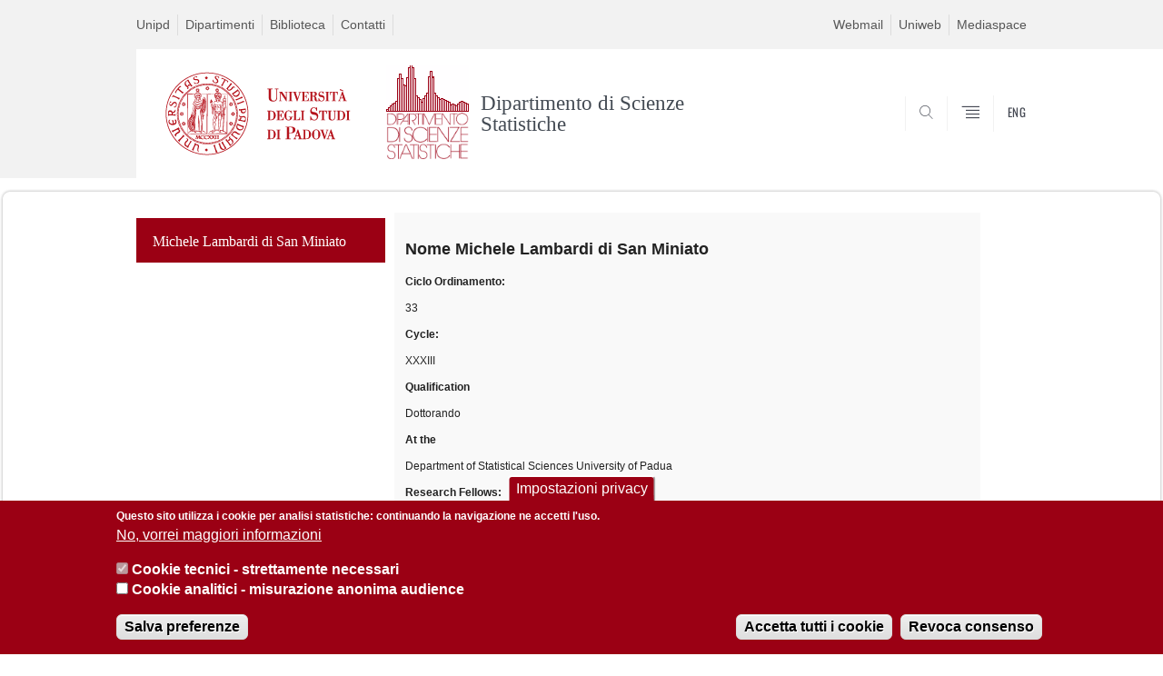

--- FILE ---
content_type: text/html; charset=utf-8
request_url: https://www.stat.unipd.it/ricerca/lambardi-di-san-miniato-michele
body_size: 9512
content:


                                                                                                      <!DOCTYPE html PUBLIC "-//W3C//DTD XHTML+ARIA 1.0//EN" "http://www.w3.org/MarkUp/DTD/xhtml-aria-1.dtd">
<!--[if IE 7 ]>    <html xmlns="http://www.w3.org/1999/xhtml" class="nojs" lang="it" > <![endif]-->
<!--[if IE 8 ]>    <html xmlns="http://www.w3.org/1999/xhtml" class="nojs" lang="it" > <![endif]-->
<!--[if (gte IE 9)|!(IE)]><!-->
<html xmlns="http://www.w3.org/1999/xhtml" xml:lang="it" lang="it" >
<!--<![endif]-->

  <head>
    <meta http-equiv="content-type" content="text/html; charset=UTF-8" />
        <meta name="backend" content="177" />
  <title>Michele Lambardi di San Miniato | Dipartimento di Scienze Statistiche | Università di Padova</title>

 <meta name="description" content="UniPD" />
 <meta name="author" content="Università di Padova" />
 <meta content="width=device-width, initial-scale=1.0" name="viewport" />
 <meta name="format-detection" content="telephone=no" />
<style type="text/css" media="all">
@import url("https://www.stat.unipd.it/modules/system/system.base.css?t9ki7i");
@import url("https://www.stat.unipd.it/modules/system/system.menus.css?t9ki7i");
@import url("https://www.stat.unipd.it/modules/system/system.messages.css?t9ki7i");
@import url("https://www.stat.unipd.it/modules/system/system.theme.css?t9ki7i");
</style>
<style type="text/css" media="all">
@import url("https://www.stat.unipd.it/modules/aggregator/aggregator.css?t9ki7i");
@import url("https://www.stat.unipd.it/sites/all/modules/contrib/date/date_api/date.css?t9ki7i");
@import url("https://www.stat.unipd.it/sites/all/modules/contrib/date/date_popup/themes/datepicker.1.7.css?t9ki7i");
@import url("https://www.stat.unipd.it/modules/field/theme/field.css?t9ki7i");
@import url("https://www.stat.unipd.it/modules/node/node.css?t9ki7i");
@import url("https://www.stat.unipd.it/modules/poll/poll.css?t9ki7i");
@import url("https://www.stat.unipd.it/modules/search/search.css?t9ki7i");
@import url("https://www.stat.unipd.it/modules/user/user.css?t9ki7i");
@import url("https://www.stat.unipd.it/sites/all/modules/contrib/views/css/views.css?t9ki7i");
</style>
<style type="text/css" media="all">
@import url("https://www.stat.unipd.it/sites/all/modules/contrib/ctools/css/ctools.css?t9ki7i");
@import url("https://www.stat.unipd.it/sites/all/modules/contrib/panels/css/panels.css?t9ki7i");
@import url("https://www.stat.unipd.it/sites/all/modules/contrib/shib_auth/shib_auth.css?t9ki7i");
@import url("https://www.stat.unipd.it/sites/stat.unipd.it/files/ctools/css/917d57883dcc5ccbfc2211ad5f48f927.css?t9ki7i");
@import url("https://www.stat.unipd.it/sites/all/modules/custom/unipd_panels/plugins/layouts/homepage/personale.css?t9ki7i");
@import url("https://www.stat.unipd.it/sites/stat.unipd.it/files/ctools/css/a43267595cf0c62183e00dd25f5a1c71.css?t9ki7i");
@import url("https://www.stat.unipd.it/sites/all/modules/contrib/eu_cookie_compliance/css/eu_cookie_compliance.css?t9ki7i");
@import url("https://www.stat.unipd.it/sites/stat.unipd.it/files/ctools/css/187bb0d817bbd14f35d2870471294958.css?t9ki7i");
</style>
<style type="text/css" media="all">
@import url("https://www.stat.unipd.it/sites/all/themes/unipd_2017/css/style_prototipo.css?t9ki7i");
@import url("https://www.stat.unipd.it/sites/all/themes/unipd/SpryAssets/SpryValidationCheckbox.css?t9ki7i");
@import url("https://www.stat.unipd.it/sites/all/themes/unipd/SpryAssets/SpryValidationTextField.css?t9ki7i");
@import url("https://www.stat.unipd.it/sites/all/themes/unipd_2017/css/style.css?t9ki7i");
</style>
    <!-- carousel -->
    <link rel="stylesheet" href="/sites/all/themes/unipd_2017/css/slick.css"/>
    <!-- Add the new slick-theme.css if you want the default styling -->
    <link rel="stylesheet" href="/sites/all/themes/unipd_2017/css/slick-theme.css"/>

    <!--link href="https://fonts.googleapis.com/css?family=Oswald" rel="stylesheet" /-->
	<link rel="stylesheet" href="/sites/all/themes/unipd_2017/fonts/oswald.css" type="text/css" charset="utf-8" />

<meta http-equiv="Content-Type" content="text/html; charset=utf-8" />
<meta name="Generator" content="Drupal 7 (http://drupal.org)" />
<link rel="shortcut icon" href="https://www.stat.unipd.it/sites/all/themes/unipd_2017/favicon.ico" type="image/vnd.microsoft.icon" />

    <script type="text/javascript" src="/sites/all/themes/unipd_2017/js/jquery-1.7.1.min.js"></script>
    <script type="text/javascript" src="https://www.stat.unipd.it/sites/all/modules/contrib/jquery_update/replace/jquery/1.7/jquery.min.js?v=1.7.2"></script>
<script type="text/javascript" src="https://www.stat.unipd.it/misc/jquery-extend-3.4.0.js?v=1.7.2"></script>
<script type="text/javascript" src="https://www.stat.unipd.it/misc/jquery-html-prefilter-3.5.0-backport.js?v=1.7.2"></script>
<script type="text/javascript" src="https://www.stat.unipd.it/misc/jquery.once.js?v=1.2"></script>
<script type="text/javascript" src="https://www.stat.unipd.it/misc/drupal.js?t9ki7i"></script>
<script type="text/javascript" src="https://www.stat.unipd.it/sites/all/modules/contrib/eu_cookie_compliance/js/jquery.cookie-1.4.1.min.js?v=1.4.1"></script>
<script type="text/javascript" src="https://www.stat.unipd.it/sites/all/modules/contrib/custom_search/js/custom_search.js?t9ki7i"></script>
<script type="text/javascript" src="https://www.stat.unipd.it/sites/stat.unipd.it/modules/contrib/google_analytics/googleanalytics.js?t9ki7i"></script>
<script type="text/javascript" src="https://www.googletagmanager.com/gtag/js?id=G-5MMJ7CE2NS"></script>
<script type="text/javascript">
<!--//--><![CDATA[//><!--
window.dataLayer = window.dataLayer || [];function gtag(){dataLayer.push(arguments)};gtag("js", new Date());gtag("config", "G-5MMJ7CE2NS", {"groups":"default"});
//--><!]]>
</script>
<script type="text/javascript">
<!--//--><![CDATA[//><!--
jQuery.extend(Drupal.settings, {"basePath":"\/","pathPrefix":"","ajaxPageState":{"theme":"unipd_2017","theme_token":"ZR0i3TvQjTcK0nXf1nn56KYrzjgYhFzhjCFCU6R1UFw","css":{"modules\/system\/system.base.css":1,"modules\/system\/system.menus.css":1,"modules\/system\/system.messages.css":1,"modules\/system\/system.theme.css":1,"modules\/aggregator\/aggregator.css":1,"sites\/all\/modules\/contrib\/date\/date_api\/date.css":1,"sites\/all\/modules\/contrib\/date\/date_popup\/themes\/datepicker.1.7.css":1,"modules\/field\/theme\/field.css":1,"modules\/node\/node.css":1,"modules\/poll\/poll.css":1,"modules\/search\/search.css":1,"modules\/user\/user.css":1,"sites\/all\/modules\/contrib\/views\/css\/views.css":1,"sites\/all\/modules\/contrib\/ctools\/css\/ctools.css":1,"sites\/all\/modules\/contrib\/panels\/css\/panels.css":1,"sites\/all\/modules\/contrib\/shib_auth\/shib_auth.css":1,"public:\/\/ctools\/css\/917d57883dcc5ccbfc2211ad5f48f927.css":1,"sites\/all\/modules\/custom\/unipd_panels\/plugins\/layouts\/homepage\/personale.css":1,"public:\/\/ctools\/css\/a43267595cf0c62183e00dd25f5a1c71.css":1,"sites\/all\/modules\/contrib\/eu_cookie_compliance\/css\/eu_cookie_compliance.css":1,"public:\/\/ctools\/css\/187bb0d817bbd14f35d2870471294958.css":1,"sites\/all\/themes\/unipd_2017\/css\/headerfooter.css":1,"sites\/all\/themes\/unipd_2017\/css\/cuprum.css":1,"sites\/all\/themes\/unipd_2017\/css\/calendar.css":1,"sites\/all\/themes\/unipd_2017\/css\/style_prototipo.css":1,"sites\/all\/themes\/unipd\/SpryAssets\/SpryValidationCheckbox.css":1,"sites\/all\/themes\/unipd\/SpryAssets\/SpryValidationTextField.css":1,"sites\/all\/themes\/unipd_2017\/css\/style.css":1,"sites\/all\/themes\/unipd_2017\/css\/tabs.css":1,"sites\/all\/themes\/unipd_2017\/css\/handheld.css":1},"js":{"sites\/all\/modules\/contrib\/jquery_update\/replace\/jquery\/1.7\/jquery.min.js":1,"misc\/jquery-extend-3.4.0.js":1,"misc\/jquery-html-prefilter-3.5.0-backport.js":1,"misc\/jquery.once.js":1,"misc\/drupal.js":1,"sites\/all\/modules\/contrib\/eu_cookie_compliance\/js\/jquery.cookie-1.4.1.min.js":1,"sites\/all\/modules\/contrib\/custom_search\/js\/custom_search.js":1,"sites\/stat.unipd.it\/modules\/contrib\/google_analytics\/googleanalytics.js":1,"https:\/\/www.googletagmanager.com\/gtag\/js?id=G-5MMJ7CE2NS":1,"0":1,"1":1,"2":1,"sites\/all\/modules\/contrib\/eu_cookie_compliance\/js\/eu_cookie_compliance.js":1,"3":1}},"custom_search":{"form_target":"_self","solr":1},"eu_cookie_compliance":{"cookie_policy_version":"1.0.0","popup_enabled":1,"popup_agreed_enabled":0,"popup_hide_agreed":0,"popup_clicking_confirmation":false,"popup_scrolling_confirmation":false,"popup_html_info":"\u003Cbutton type=\u0022button\u0022 class=\u0022eu-cookie-withdraw-tab\u0022\u003EImpostazioni privacy\u003C\/button\u003E\n\u003Cdiv class=\u0022eu-cookie-compliance-banner eu-cookie-compliance-banner-info eu-cookie-compliance-banner--categories\u0022\u003E\n  \u003Cdiv class=\u0022popup-content info\u0022\u003E\n    \u003Cdiv id=\u0022popup-text\u0022\u003E\n      \u003Cp\u003EQuesto sito utilizza i cookie per analisi statistiche: continuando la navigazione ne accetti l\u0027uso.\u003C\/p\u003E              \u003Cbutton type=\u0022button\u0022 class=\u0022find-more-button eu-cookie-compliance-more-button\u0022\u003ENo, vorrei maggiori informazioni\u003C\/button\u003E\n          \u003C\/div\u003E\n          \u003Cdiv id=\u0022eu-cookie-compliance-categories\u0022 class=\u0022eu-cookie-compliance-categories\u0022\u003E\n                  \u003Cdiv class=\u0022eu-cookie-compliance-category\u0022\u003E\n            \u003Cdiv\u003E\n              \u003Cinput type=\u0022checkbox\u0022 name=\u0022cookie-categories\u0022 id=\u0022cookie-category-cookie-tecnici-strettamente-necessari\u0022\n                     value=\u0022cookie_tecnici_strettamente_necessari\u0022\n                     checked                     disabled \u003E\n              \u003Clabel for=\u0022cookie-category-cookie-tecnici-strettamente-necessari\u0022\u003ECookie tecnici - strettamente necessari\u003C\/label\u003E\n            \u003C\/div\u003E\n                      \u003Cdiv class=\u0022eu-cookie-compliance-category-description\u0022\u003E\u003C\/div\u003E\n                  \u003C\/div\u003E\n                  \u003Cdiv class=\u0022eu-cookie-compliance-category\u0022\u003E\n            \u003Cdiv\u003E\n              \u003Cinput type=\u0022checkbox\u0022 name=\u0022cookie-categories\u0022 id=\u0022cookie-category-analytics\u0022\n                     value=\u0022analytics\u0022\n                                           \u003E\n              \u003Clabel for=\u0022cookie-category-analytics\u0022\u003ECookie analitici - misurazione anonima audience\u003C\/label\u003E\n            \u003C\/div\u003E\n                      \u003Cdiv class=\u0022eu-cookie-compliance-category-description\u0022\u003E\u003C\/div\u003E\n                  \u003C\/div\u003E\n                          \u003Cdiv class=\u0022eu-cookie-compliance-categories-buttons\u0022\u003E\n            \u003Cbutton type=\u0022button\u0022\n                    class=\u0022eu-cookie-compliance-save-preferences-button\u0022\u003ESalva preferenze\u003C\/button\u003E\n          \u003C\/div\u003E\n              \u003C\/div\u003E\n    \n    \u003Cdiv id=\u0022popup-buttons\u0022 class=\u0022eu-cookie-compliance-has-categories\u0022\u003E\n      \u003Cbutton type=\u0022button\u0022 class=\u0022agree-button eu-cookie-compliance-default-button\u0022\u003EAccetta tutti i cookie\u003C\/button\u003E\n              \u003Cbutton type=\u0022button\u0022 class=\u0022eu-cookie-withdraw-button eu-cookie-compliance-hidden\u0022 \u003ERevoca consenso\u003C\/button\u003E\n          \u003C\/div\u003E\n  \u003C\/div\u003E\n\u003C\/div\u003E","use_mobile_message":false,"mobile_popup_html_info":"  \u003Cbutton type=\u0022button\u0022 class=\u0022eu-cookie-withdraw-tab\u0022\u003EImpostazioni privacy\u003C\/button\u003E\n\u003Cdiv class=\u0022eu-cookie-compliance-banner eu-cookie-compliance-banner-info eu-cookie-compliance-banner--categories\u0022\u003E\n  \u003Cdiv class=\u0022popup-content info\u0022\u003E\n    \u003Cdiv id=\u0022popup-text\u0022\u003E\n                    \u003Cbutton type=\u0022button\u0022 class=\u0022find-more-button eu-cookie-compliance-more-button\u0022\u003ENo, vorrei maggiori informazioni\u003C\/button\u003E\n          \u003C\/div\u003E\n          \u003Cdiv id=\u0022eu-cookie-compliance-categories\u0022 class=\u0022eu-cookie-compliance-categories\u0022\u003E\n                  \u003Cdiv class=\u0022eu-cookie-compliance-category\u0022\u003E\n            \u003Cdiv\u003E\n              \u003Cinput type=\u0022checkbox\u0022 name=\u0022cookie-categories\u0022 id=\u0022cookie-category-cookie-tecnici-strettamente-necessari\u0022\n                     value=\u0022cookie_tecnici_strettamente_necessari\u0022\n                     checked                     disabled \u003E\n              \u003Clabel for=\u0022cookie-category-cookie-tecnici-strettamente-necessari\u0022\u003ECookie tecnici - strettamente necessari\u003C\/label\u003E\n            \u003C\/div\u003E\n                      \u003Cdiv class=\u0022eu-cookie-compliance-category-description\u0022\u003E\u003C\/div\u003E\n                  \u003C\/div\u003E\n                  \u003Cdiv class=\u0022eu-cookie-compliance-category\u0022\u003E\n            \u003Cdiv\u003E\n              \u003Cinput type=\u0022checkbox\u0022 name=\u0022cookie-categories\u0022 id=\u0022cookie-category-analytics\u0022\n                     value=\u0022analytics\u0022\n                                           \u003E\n              \u003Clabel for=\u0022cookie-category-analytics\u0022\u003ECookie analitici - misurazione anonima audience\u003C\/label\u003E\n            \u003C\/div\u003E\n                      \u003Cdiv class=\u0022eu-cookie-compliance-category-description\u0022\u003E\u003C\/div\u003E\n                  \u003C\/div\u003E\n                          \u003Cdiv class=\u0022eu-cookie-compliance-categories-buttons\u0022\u003E\n            \u003Cbutton type=\u0022button\u0022\n                    class=\u0022eu-cookie-compliance-save-preferences-button\u0022\u003ESalva preferenze\u003C\/button\u003E\n          \u003C\/div\u003E\n              \u003C\/div\u003E\n    \n    \u003Cdiv id=\u0022popup-buttons\u0022 class=\u0022eu-cookie-compliance-has-categories\u0022\u003E\n      \u003Cbutton type=\u0022button\u0022 class=\u0022agree-button eu-cookie-compliance-default-button\u0022\u003EAccetta tutti i cookie\u003C\/button\u003E\n              \u003Cbutton type=\u0022button\u0022 class=\u0022eu-cookie-withdraw-button eu-cookie-compliance-hidden\u0022 \u003ERevoca consenso\u003C\/button\u003E\n          \u003C\/div\u003E\n  \u003C\/div\u003E\n\u003C\/div\u003E\n","mobile_breakpoint":"768","popup_html_agreed":"\u003Cdiv\u003E\n  \u003Cdiv class=\u0022popup-content agreed\u0022\u003E\n    \u003Cdiv id=\u0022popup-text\u0022\u003E\n      \u003Cp\u003E\u003Cstrong\u003EGrazie.\u003C\/strong\u003E\u003C\/p\u003E    \u003C\/div\u003E\n    \u003Cdiv id=\u0022popup-buttons\u0022\u003E\n      \u003Cbutton type=\u0022button\u0022 class=\u0022hide-popup-button eu-cookie-compliance-hide-button\u0022\u003ENascondi\u003C\/button\u003E\n              \u003Cbutton type=\u0022button\u0022 class=\u0022find-more-button eu-cookie-compliance-more-button-thank-you\u0022 \u003EMaggiori informazioni\u003C\/button\u003E\n          \u003C\/div\u003E\n  \u003C\/div\u003E\n\u003C\/div\u003E","popup_use_bare_css":false,"popup_height":"auto","popup_width":"100%","popup_delay":1000,"popup_link":"\/privacy","popup_link_new_window":1,"popup_position":null,"fixed_top_position":false,"popup_language":"it","store_consent":true,"better_support_for_screen_readers":0,"reload_page":0,"domain":"","domain_all_sites":0,"popup_eu_only_js":0,"cookie_lifetime":"100","cookie_session":false,"disagree_do_not_show_popup":0,"method":"categories","allowed_cookies":"","withdraw_markup":"\u003Cbutton type=\u0022button\u0022 class=\u0022eu-cookie-withdraw-tab\u0022\u003EImpostazioni privacy\u003C\/button\u003E\n\u003Cdiv class=\u0022eu-cookie-withdraw-banner\u0022\u003E\n  \u003Cdiv class=\u0022popup-content info\u0022\u003E\n    \u003Cdiv id=\u0022popup-text\u0022\u003E\n      \u003Cp\u003EWe use cookies on this site to enhance your user experienceYou have given your consent for us to set cookies.\u003C\/p\u003E\n    \u003C\/div\u003E\n    \u003Cdiv id=\u0022popup-buttons\u0022\u003E\n      \u003Cbutton type=\u0022button\u0022 class=\u0022eu-cookie-withdraw-button\u0022\u003ERevoca consenso\u003C\/button\u003E\n    \u003C\/div\u003E\n  \u003C\/div\u003E\n\u003C\/div\u003E\n","withdraw_enabled":1,"withdraw_button_on_info_popup":1,"cookie_categories":["cookie_tecnici_strettamente_necessari","analytics"],"cookie_categories_details":{"cookie_tecnici_strettamente_necessari":{"weight":0,"machine_name":"cookie_tecnici_strettamente_necessari","label":"Cookie tecnici - strettamente necessari","description":"","checkbox_default_state":"required"},"analytics":{"weight":0,"machine_name":"analytics","label":"Cookie analitici - misurazione anonima audience","description":"","checkbox_default_state":"unchecked"}},"enable_save_preferences_button":1,"cookie_name":"","cookie_value_disagreed":"0","cookie_value_agreed_show_thank_you":"1","cookie_value_agreed":"2","containing_element":"body","automatic_cookies_removal":1},"googleanalytics":{"account":["G-5MMJ7CE2NS"],"trackOutbound":1,"trackMailto":1}});
//--><!]]>
</script>

<!--    <script type="text/javascript" src="/sites/all/themes/unipd_2017/js/jquery-3.1.1.min.js"></script> -->
<!--    <script type="text/javascript" src="/sites/all/themes/unipd_2017/js/jquery-migrate-3.0.0.min.js"></script> -->

  <script src="/sites/all/themes/unipd_2017/js/libs/jquery-ui.min.js" type="text/javascript"></script>
  <script src="/sites/all/themes/unipd_2017/js/jquery.asmselect.js" type="text/javascript"></script>
  <link href="/sites/all/themes/unipd_2017/css/jquery.asmselect.css" type="text/css"/>


  </head>


<body class="nojs">

      <div id="skip-link"><p><a class="visuallyhidden"  href="#main">Vai al contenuto</a></p></div>
  
    <!-- header -->
    <div id="header" class="row">

      <!-- utils -->
      <div id="header__utils" class="container mh">
        <div class="col-mobile-6c col-desktop-6c" role="navigation" title="Menu di servizio">
          <ul id="header__utils__communication" class="header__utils__menu">
            <li><a tabindex="" href="http://www.unipd.it" title="Unipd">Unipd</a></li><li><a tabindex="" href="http://www.unipd.it/dipartimenti" title="Dipartimenti">Dipartimenti</a></li><li><a tabindex="" href="http://biblio.unipd.it/biblioteche/statistica" title="Biblioteca">Biblioteca</a></li><li><a tabindex="" href="http://www.unipd.it/rubrica" title="Contatti">Contatti</a></li>          </ul>
        </div>
        <div class="col-mobile-6c col-desktop-6c" role="navigation" title="Menu utilità">
          <ul id="header__utils__services" class="header__utils__menu" >
            <li><a tabindex="" href="https://webmail.stat.unipd.it" title="Webmail" >Webmail</a></li><li><a tabindex="" href="https://uniweb.unipd.it/" title="Uniweb" >Uniweb</a></li><li><a tabindex="" href="https://mediaspace.unipd.it/category/Dipartimenti%3EN+-+Z%3EScienze+statistiche/87139901" title="Mediaspace" >Mediaspace</a></li>          </ul>
        </div>
      </div>



      <!-- main red header -->
      <div id="header__container" class="bg-white-right">
        <div id="header__main__content" class="container" role="navigation" title="Header">
          <!-- logo -->
          <img src="/sites/all/themes/unipd_2017/logo-print.png" alt="" id="logo-print"/>
          <h1 id="home-link-container" role="menu" title="Vai alla homepage">
            <a id="home-link" href="/" >
              <img src="/sites/all/themes/unipd_2017/logo-dip.png" alt="Università degli Studi di Padova" />
            </a>
          </h1>

                    <div class="dip-logo">
          <a href="/" >
            <img src="https://www.stat.unipd.it/sites/stat.unipd.it/files/logo_0.png" alt="" />
    		  	<h1 class="desc-dip-logo">Dipartimento di Scienze Statistiche</h1>
          </a>
		  </div>
		  


          <!-- links and megamenu toggle -->
          <ul id="header__main__navigator" role="menu" title="Scegli il tuo profilo">
            <li class="nav-item" id="header__main__navigator__categories" >
              <a class="nav-link toggle" id="header__main__navigator__categories-toggle" ><span class="icon-user mh"></span><span class="label">SCEGLI IL <br class="dh" /> TUO PROFILO</span></a>
              <div id="header__main__navigator__categories-container" class="dropdown__menu" >

                
              </div>
            </li>
            <li class="nav-item" id="header__main__navigator__search" >
              <a class="nav-link" id="header__main__navigator__search-toggle" href="#" ><span class="icon-search"></span><span class="label hidden">SEARCH</span></a>
              <div id="header__main__navigator__search-container" class="dropdown__menu">
	              <form action="https://www.stat.unipd.it/unipd-search-redirect" method="post" role="search" id="ricerca">
				      <fieldset>
				      <!--legend>Ricerca</legend-->

					  <input type="radio" aria-labelledby="lblhead1_label" tabindex="-1" name="radio" value="site" id="inphead1"  /><label id="lblhead1_label" for="inphead1"><span></span>@Unipd</label>
					  <input type="radio" aria-labelledby="lblhead2_label" tabindex="-1" name="radio" value="persone" id="inphead2" /><label id="lblhead2_label" for="inphead2"><span></span>Persone</label>
					  <input type="radio" aria-labelledby="lblhead3_label" tabindex="-1" name="radio" value="strutture" id="inphead3" /><label id="lblhead3_label" for="inphead3"><span></span>Strutture</label>

				      <label id="lblhead4_label" for="inphead4" class="out-of-layout">Cerca</label>

				      <input type="text" maxlength="50" aria-labelledby="lblhead4_label" id="inphead4" name="search_block_form"   />
				      <button type="submit"  >SEARCH</button>
				      </fieldset>

				  </form>

              </div>
            </li>
            <li class="nav-item" id="header__main__navigator__megamenu-toggle" role="menu" title="Menu">
              <a class="nav-link" href="#"><span class="icon-menu"  ></span><span class="label hidden" >Menu</span></a>
            </li>
				            <li class="nav-item" id="header__main__navigator__language" role="menu" title="Go to the english site">
									<a class="nav-link" href="/en" hreflang="en"   ><span class="label">ENG</span></a>
								</li>
			          </ul>
        </div>
      </div>

      <!-- megamenu -->
      <div id="header__megamenu__container">
        <div class="container dtr"><a href="#" id="header__megamenu__toggle" ><span>CLOSE</span></a></div>
        <ul id="header__megamenu__main-list" class="container" role="menu" title="Menu principale">
	        <li class="submenu" id="menudipartimento"><h2  class="submenu__title"><a  href="#">Dipartimento</a></h2><ul class="submenu__list"><li>
					<a href="#menucorsi"  class="skiplink" >
						Salta al menu corsi
					</a>
				</li><li><a href="https://www.stat.unipd.it/dipartimento/mission" >Vision e Mission</a></li><li><a href="https://www.stat.unipd.it/dipartimento/persone" >Persone</a></li><li><a href="https://www.stat.unipd.it/dipartimento/direttore-e-organi-collegiali" >Direttore, Organi Collegiali, Commissioni e Incarichi</a></li><li><a href="https://www.stat.unipd.it/dipartimento/una-storia-di-eccellenza-e-innovazione" >Storia</a></li><li><a href="https://www.stat.unipd.it/dipartimento/servizi-di-struttura" >Servizi di struttura</a></li><li><a href="https://www.stat.unipd.it/dipartimento/servizi-informatici" >Servizi informatici</a></li><li><a href="https://www.stat.unipd.it/dipartimento/assicurazione-qualita" >Assicurazione della Qualità del Dipartimento</a></li><li><a href="https://www.stat.unipd.it/dipartimento/pianificazione-strategica" >Pianificazione Strategica</a></li><li><a href="https://www.stat.unipd.it/dipartimento/regolamento" >Regolamenti</a></li><li><a href="https://www.stat.unipd.it/dipartimento/accessibilita-studi-e-aule" >Accessibilità a studi e aule</a></li><li><a href="https://www.stat.unipd.it/dipartimento/sicurezza" >Sicurezza</a></li></ul></li><li class="submenu" id="menucorsi"><h2  class="submenu__title"><a  href="#">Corsi</a></h2><ul class="submenu__list"><li>
					<a href="#menufuturistudenti"  class="skiplink" >
						Salta al menu futuristudenti
					</a>
				</li><li><a href="https://www.stat.unipd.it/corsi/statistica-economia-e-impresa-sei" >Laurea Triennale Statistica per l'Economia e l'Impresa (SEI)</a></li><li><a href="https://www.stat.unipd.it/corsi/statistica-tecnologie-scienze-sts" >Laurea Triennale Statistica per le Tecnologie e le Scienze (STS)</a></li><li><a href="https://www.stat.unipd.it/corsi/laurea-magistrale-scienze-statistiche" >Laurea Magistrale in Scienze Statistiche</a></li><li><a href="https://www.scienze.unipd.it/corsi-singoli/" >Corsi singoli</a></li><li><a href="https://www.stat.unipd.it/corsi/didattica-innovativa" >Didattica innovativa</a></li><li><a href="https://www.stat.unipd.it/corsi/accreditamento-e-autovalutazione" >Accreditamento e Autovalutazione</a></li><li><a href="https://www.scienze.unipd.it/regolamenti-didattici/" >Regolamenti didattici</a></li></ul></li><li class="submenu" id="menufuturistudenti"><h2  class="submenu__title"><a  href="#">Futuri studenti</a></h2><ul class="submenu__list"><li>
					<a href="#menuricerca"  class="skiplink" >
						Salta al menu ricerca
					</a>
				</li><li><a href="https://www.stat.unipd.it/futuri-studenti/presentazione-lt" >Lauree Triennali</a></li><li><a href="https://www.stat.unipd.it/futuri-studenti/presentazione-lm" >Laurea Magistrale</a></li><li><a href="https://www.stat.unipd.it/futuri-studenti/dottorato" >Dottorato</a></li><li><a href="https://www.stat.unipd.it/futuri-studenti/ammissione-lauree-triennali" >Ammissione Lauree Triennali</a></li><li><a href="https://www.stat.unipd.it/futuri-studenti/ammissione-laurea-magistrale" >Ammissione Laurea Magistrale</a></li><li><a href="https://www.stat.unipd.it/futuri-studenti/september-school" >September School per le matricole triennali</a></li><li><a href="https://www.stat.unipd.it/futuri-studenti/premi-di-studio" >Premi di studio</a></li><li><a href="https://www.stat.unipd.it/futuri-studenti/il-campus-di-santa-caterina" >Il Campus di Santa Caterina</a></li><li><a href="https://www.stat.unipd.it/futuri-studenti/orientamento" >Open Day e Orientamento</a></li><li><a href="https://www.stat.unipd.it/futuri-studenti/parola-di-studenti" >Parola di studenti</a></li><li><a href="https://www.stat.unipd.it/futuri-studenti/sara_il_caso" >Statistica sarà il caso?</a></li><li><a href="https://www.stat.unipd.it/pls" >Piano Lauree Scientifiche</a></li></ul></li><li class="submenu" id="menuricerca"><h2  class="submenu__title"><a  href="#">Ricerca</a></h2><ul class="submenu__list"><li>
					<a href="#menustudentiiscritti"  class="skiplink" >
						Salta al menu studentiiscritti
					</a>
				</li><li><a href="https://www.stat.unipd.it/en/research/areas-expertise" >Ambiti di competenza</a></li><li><a href="https://www.stat.unipd.it/ricerca/research-projects" >Progetti di ricerca</a></li><li><a href="https://www.stat.unipd.it/ricerca/dottorato-di-ricerca" >Dottorato</a></li><li><a href="https://www.stat.unipd.it/ricerca/open-data" >Open Data</a></li><li><a href="https://www.stat.unipd.it/en/research/work-our-department" >Lavora con noi</a></li><li><a href="https://www.stat.unipd.it/en/research/international-research-funding" >Finanziamenti Internazionali per la Ricerca</a></li><li><a href="https://www.stat.unipd.it/ricerca/academic-year-20252026" >Seminari</a></li></ul></li><li class="submenu" id="menustudentiiscritti"><h2  class="submenu__title"><a  href="#">Studenti iscritti</a></h2><ul class="submenu__list"><li>
					<a href="#menustatisticapertutti"  class="skiplink" >
						Salta al menu statisticapertutti
					</a>
				</li><li><a href="https://www.stat.unipd.it/studenti-iscritti/segreteria-didattica" >Segreteria didattica</a></li><li><a href="https://www.stat.unipd.it/studenti-iscritti/bollettino" >Bollettino</a></li><li><a href="https://www.stat.unipd.it/studenti-iscritti/calendario-didattico-e-orario-delle-lezioni" >Calendario didattico e orario delle lezioni</a></li><li><a href="https://www.stat.unipd.it/studenti-iscritti/programmi-appunti-insegnamenti" >Programmi e appunti degli insegnamenti</a></li><li><a href="https://www.stat.unipd.it/studenti-iscritti/calendario-appelli-desame" >Calendario appelli d'esame</a></li><li><a href="https://www.stat.unipd.it/studenti-iscritti/piani-di-studio" >Piani di studio</a></li><li><a href="https://www.stat.unipd.it/corsi/tirocinio-formativo-lm" >Tirocinio Formativo LM</a></li><li><a href="https://www.stat.unipd.it/studenti-iscritti/laurearsi" >Laurearsi</a></li><li><a href="https://www.stat.unipd.it/studenti-iscritti/riconoscimento-ecdl-e-lingua-inglese" >Lingua Inglese per LT</a></li><li><a href="https://www.stat.unipd.it/studenti-iscritti/50english" >Lingua Inglese per LM</a></li><li><a href="https://www.stat.unipd.it/studenti-iscritti/commissioni" >Commissioni</a></li><li><a href="https://www.stat.unipd.it/studenti-iscritti/inclusione-e-disabilita" >Inclusione e disabilità</a></li><li><a href="https://www.stat.unipd.it/studenti-iscritti/rappresentanze-studentesche" >Rappresentanze studentesche</a></li><li><a href="https://www.stat.unipd.it/studenti-iscritti/stage" >Stage</a></li><li><a href="https://www.stat.unipd.it/studenti-iscritti/tutor" >Tutorato e OFA</a></li><li><a href="https://www.stat.unipd.it/futuri-studenti/premi-di-studio" >Premi di studio</a></li><li><a href="https://www.stat.unipd.it/studenti-iscritti/sas-academic-specialization-ADALSS" >SAS Academic Specialization in Advanced Data Analysis for Life and Social Science</a></li></ul></li><li class="submenu" id="menustatisticapertutti"><h2  class="submenu__title"><a  href="#">Statistica per tutti</a></h2><ul class="submenu__list"><li>
					<a href="#menustudiareallestero-erasmus"  class="skiplink" >
						Salta al menu studiareall'estero-erasmus+
					</a>
				</li><li><a href="https://www.stat.unipd.it/statistica-tutti/incontri-ed-eventi" >Incontri ed eventi</a></li><li><a href="https://venetonightpadova.it/video-pillole/?_sfm_nome_dipartimento=Dipartimento%20di%20Scienze%20statistiche" >Video divulgativi</a></li><li><a href="https://www.stat.unipd.it/statistica-tutti/focus-covid-19" >Focus Covid 19</a></li></ul></li><li class="submenu" id="menustudiareallestero-erasmus"><h2  class="submenu__title"><a  href="#">Studiare all'estero - Erasmus+</a></h2><ul class="submenu__list"><li>
					<a href="#menuvalorizzazionedellaconoscenza"  class="skiplink" >
						Salta al menu valorizzazionedellaconoscenza
					</a>
				</li><li><a href="https://www.stat.unipd.it/erasmus/erasmus" >Studiare all'estero - Erasmus+</a></li></ul></li><li class="submenu" id="menuvalorizzazionedellaconoscenza"><h2  class="submenu__title"><a  href="#">Valorizzazione della conoscenza</a></h2><ul class="submenu__list"><li>
					<a href="#menuinternational"  class="skiplink" >
						Salta al menu international
					</a>
				</li><li><a href="https://www.stat.unipd.it/valorizzazione-della-conoscenza/public-engagement" >Public engagement</a></li><li><a href="https://www.stat.unipd.it/valorizzazione-della-conoscenza/formazione-continua" >Formazione continua</a></li><li><a href="https://www.stat.unipd.it/valorizzazione-della-conoscenza/consulenza" >Consulenza</a></li><li><a href="https://www.stat.unipd.it/valorizzazione-della-conoscenza/public-engagement/pari-opportunita-e-parita-di-genere" >Pari opportunità e parità di genere</a></li><li><a href="https://www.stat.unipd.it/valorizzazione-della-conoscenza/public-engagement/sostenibilita" >Sostenibilità</a></li><li><a href="https://www.stat.unipd.it/valorizzazione-della-conoscenza/valorizzazione-del-patrimonio-artistico-storico-e-culturale" >Valorizzazione del patrimonio artistico, storico e culturale</a></li></ul></li>        </ul>
      </div>

    </div>

    <!-- main -->
<div id="main" class="row" >


	          <div class="tabs">
                    </div>
        
        
        
		



        

<div id="leftsidebar"><div class="panel-pane pane-menu-foglia-semplice"  >
  
      
  
  <div class="pane-content">
    	<div class="sideblock container">
	    <!--p class="target-title"></p-->
	<ul class="leftmenu" role="navigation">
	
					<li class="selected expanded">
				<a>
						Michele Lambardi di San Miniato		
				</a>
				</li>
		</ul>
	</div>
			<div id="skip-link-secondary-t"><p><a class="visuallyhidden" href="#maincontent">Skip to content</a></p></div>
	
	  </div>

  
  </div>
</div>
<div id="centercolumn"><div class="rounded-corner">
  <div class="wrap-corner">
    <div class="t-edge"><div class="l"></div><div class="r"></div></div>
    <div class="l-edge">
      <div class="r-edge clearfix">
        <div class="panel-pane pane-views pane-view-dottorandi dettagli-personale"  >
  
      
  
  <div class="pane-content">
    <div class="view view-view-dottorandi view-id-view_dottorandi view-display-id-default view-dom-id-dabf26c925f6fcb83ba5b96c38944465">
  
  
  
  
      <div class="view-content">
        <div class="views-row views-row-1 views-row-odd views-row-first views-row-last">
      
  <h2>    <strong>Nome</strong>    Michele Lambardi di San Miniato  </h2>  
  <div>    <strong>Ciclo Ordinamento: </strong>    <p>33</p>  </div>  
  <div>    <strong>Cycle: </strong>    <p> XXXIII</p>  </div>  
  <div>    <strong>Qualification</strong>    <div><p>Dottorando</p></div>  </div>  
  <div>    <strong>At the</strong>    <p>Department of Statistical Sciences University of Padua</p>  </div>  
  <div class="views-field views-field-field-research-fellows">    <strong class="views-label views-label-field-research-fellows">Research Fellows: </strong>    <p>si</p>  </div>  
  <div class="views-field views-field-field-type">    <strong class="views-label views-label-field-type">Type: </strong>    <p>[	field_type]</p>  </div>  
  <div class="views-field views-field-field-contacts-room-phone-">    <strong class="views-label views-label-field-contacts-room-phone-">Contacts (room / phone): </strong>    <p>Aula Uggè        -     Telefono:  049 827 4141</p>  </div>  
  <div class="views-field views-field-field-email">    <strong class="views-label views-label-field-email">Email: </strong>    <p>lambardi@stat.unipd.it</p>  </div>  
  <div class="views-field views-field-field-years-of-study">    <strong class="views-label views-label-field-years-of-study">Years of study: </strong>    <p>2017 - 2020</p>  </div>  
  <div class="views-field views-field-field-supervisor">    <strong class="views-label views-label-field-supervisor">Supervisor: </strong>    <p>prof. Nicola Sartori</p>  </div>  
  <div class="views-field views-field-field-co-supervisor">    <strong class="views-label views-label-field-co-supervisor">Co-supervisor: </strong>    <p>prof. Nancy Reid, University of Toronto, Canada</p>  </div>  
  <div class="views-field views-field-field-education">    <strong class="views-label views-label-field-education">Education: </strong>    <p><p><br /><strong>2017 - 2020: PhD student</strong><br /><q>Statistical Sciences</q><br />University of Padova, Departiment of Statistical Sciences</p></p>, <p><p><br /><strong>2013 - 2017: Master's degree</strong><br /><q>Statistical Sciences</q><br />University of Padova, Departiment of Statistical Sciences</p></p>, <p><p><br /><strong>2010 - 2013: Bachelor's degree</strong><br /><q>Statistica Matematica e trattamento Informatico dei Dati</q> (S.M.I.D., en: <em>Mathematical Statistics and Data Processing</em>)<br />University of Genova, Department of Mathematics<br />URL: <a href="https://www.dima.unige.it/SMID">www.dima.unige.it/SMID</a></p></p>  </div>  
  <div class="views-field views-field-field-research">    <strong class="views-label views-label-field-research">Research: </strong>    <p><p>Classical higher-order asymptotics (H.O.A.)</p></p>, <p><p>Bias reduction techniques, nuisance control techniques, improvements on classical estimation methods like modified maximum likelihood and modified estimating functions.</p></p>  </div>  
  <div class="views-field views-field-field-study-visits">    <strong class="views-label views-label-field-study-visits">Study visits: </strong>    <p><p><strong>Jan 2019 - Mar 2020</strong>: International Visiting Graduate Student at the Department of Statistical Sciences, University of Toronto, Canada</p></p>  </div>  
  <div class="views-field views-field-field-thesis">    <strong class="views-label views-label-field-thesis">Thesis: </strong>    <p><p><br /><strong>Master thesis</strong><br /><q>Stima Bayesiana di un modello marginale a mezzo di una verosimiglianza composita calibrata: uno studio di simulazione</q><br />en: <q>Bayesian Estimation of a Marginal Model via Adjusted Composite Likelihood: A Simulation Study</q><br />Supervisor: Professor Nicola Sartori, Department of Statistical Sciences, University of Padua</p></p>, <p><p><br /><strong>Bachelor thesis</strong><br /><q>Analisi di sopravvivenza: modelli di tassi proporzionali e modelli di vita accelerata</q><br />en: <q>Survival analysis: Proportional hazards models and accelerated failure time models</q><br />Supervisors: prof. Eva Riccomagno and prof. Maria Piera Rogantin, Department of Mathematics, University of Genova</p></p>  </div>  
  <div class="views-field views-field-field-phd-thesis-title">    <strong class="views-label views-label-field-phd-thesis-title">PhD Thesis Title: </strong>    <p><p>Adjusting for nuisance parameters when all parameters are of interest</p></p>  </div>  
  <div class="views-field views-field-field-home-page-link">    <strong class="views-label views-label-field-home-page-link">Home page link: </strong>    <p><p><a href="https://github.com/mlambardi">https://github.com/mlambardi</a></p></p>  </div>  
  <div class="views-field views-field-field-current-position">    <strong class="views-label views-label-field-current-position">Current Position: </strong>    <p>Post Doctoral Researcher at University of Udine</p>  </div>  
  <div class="views-field views-field-field-foglia-semplice-allegato">    <strong class="views-label views-label-field-foglia-semplice-allegato">allegato: </strong>      </div>  
          4035    </div>
    </div>
  
  
  
  
  
  
</div><!-- /.view -->
  </div>

  
  </div>
      </div>
    </div>
    <div class="b-edge"><div class="l"></div><div class="r"></div></div>
  </div>
</div>
</div>


		<div id="page-end"></div>
    </div>
    </div>

    <!-- footer -->
    <div id="footer" class="footer" >
      <!-- top area -->
      <div class="row" id="footer__contact">
        <div class="container">
          <div class="col-desktop-6c footer__section" role="navigation" title="Menu piè di pagina">
	
            <h2 class="footer__section__title">Dipartimento di Scienze Statistiche</h2>

            <ul class="footer__section__link-list col-mobile-6c col-desktop-6c"><li><!-- 1 closing: 6--><a  href="https://www.stat.unipd.it/user" title="Area riservata">Area riservata</a></li></ul>
          </div>
          <div class="col-desktop-6c footer__section" role="navigation" title="Contatti">
            <h2 class="footer__section__title">CONTATTI</h2>
            <div class="col-desktop-6c">
              <address class="footer__section__text">
               Via C. Battisti, 241 - 35121 Padova <br/>
                Telefono: +39 0498274110 <br/>
                Fax:  +39 0498274170               </address>
              <ul class="footer__section__link-list address">
                <li>Posta certificata: dipartimento.stat@pec.unipd.it</li>
                <li><a href="mailto:" >Email: dipstat@stat.unipd.it<br>&#160&#160&#160&#160&#160&#160&#160&#160&#160&#160&#160eventi.stat@unipd.it </a></li>
                <li><a href="webmaster@stat.unipd.it"  >Webmaster: webmaster@stat.unipd.it</a></li>
                <li><a href="segreteriadidattica@stat.unipd.it"   class="separate">Segreteria didattica: segreteriadidattica@stat.unipd.it</a></li>

              </ul>
            </div>
            <div class="col-desktop-6c">
              <div class="footer__section__images">
                <img src="/sites/all/themes/unipd_2017/img/logo-UNIPD-white.png" alt="" style="width: 179px;" />
                <a href="http://www.unipd.it/inclusione"><img src="/sites/all/themes/unipd_2017/img/inclusive-univ.png" alt="Università inclusiva"   style="width: 100px;" /></a>
                <a href="https://www.unipd.it/node/9048"><img src="/sites/all/themes/unipd_2017/img/HR_FOOTER_REV.png" alt="HR Excellence in research"   style="width: 100px;" /></a>
              </div>
            </div>
          </div>
        </div>
      </div>

      <!-- bottom area -->
      <div class="row" id="footer__legal">
        <div class="container">
          <div class="col-desktop-40p" id="footer__legal__data" role="contentinfo">
            <span>&copy; 2026 Università di Padova - Tutti i diritti riservati</span>
            <span>P.I. 00742430283 C.F. 80006480281</span>
          </div>
          <div class="col-desktop-60p" id="footer__legal__links" role="navigation" title="Link di servizio">

	      <ul></ul>            <!--ul>
              <li><a href="/node/9100">Informazioni sul sito</a></li>
              <li><a href="/node/12697">Accessibilità</a></li>
              <li><a href="/node/19824">Note legali</a></li>
            </ul>
            <ul>
              <li><a href="/node/9101">Privacy</a></li>
              <li><a href="node/18429">Atti di notifica</a></li>
              <li><a href="/node/17144">Elenco siti tematici</a></li>
            </ul-->


          </div>
        </div>
      </div>
    </div>

<script type="text/javascript">
<!--//--><![CDATA[//><!--
window.euCookieComplianceLoadScripts = function(category) {if (category === "analytics") {var scriptTag = document.createElement("script");scriptTag.src = "https:\/\/ssl.google-analytics.com\/ga.js";document.body.appendChild(scriptTag);}if (category === "analytics") {var scriptTag = document.createElement("script");scriptTag.src = "https:\/\/www.google-analytics.com\/analytics.js";document.body.appendChild(scriptTag);}}
//--><!]]>
</script>
<script type="text/javascript">
<!--//--><![CDATA[//><!--
window.eu_cookie_compliance_cookie_name = "";
//--><!]]>
</script>
<script type="text/javascript" defer="defer" src="https://www.stat.unipd.it/sites/all/modules/contrib/eu_cookie_compliance/js/eu_cookie_compliance.js?t9ki7i"></script>
    <script type="text/javascript" src="/sites/all/themes/unipd_2017/js/jquery-3.1.1.min.js"></script>
    <!-- carousel -->
    <script type="text/javascript" src="/sites/all/themes/unipd_2017/js/slick.js"></script>
    <script type="text/javascript" src="/sites/all/themes/unipd_2017/js/script_2019_05.js"></script>

<script type="text/javascript">
	$(document).ready(function() {

		$('.accordionlist h3').bind('click', function(evt) {
			evt.preventDefault();
			var h3 = $(this);
			h3.toggleClass('collapsed');
		});


		//$('#menuricerca').addClass( 'selected' );

	})
	</script>

</body>
</html>


--- FILE ---
content_type: text/css
request_url: https://www.stat.unipd.it/sites/stat.unipd.it/files/ctools/css/917d57883dcc5ccbfc2211ad5f48f927.css?t9ki7i
body_size: 125
content:
.row{font-size:14px i!mportant;line-height:14px !important;}